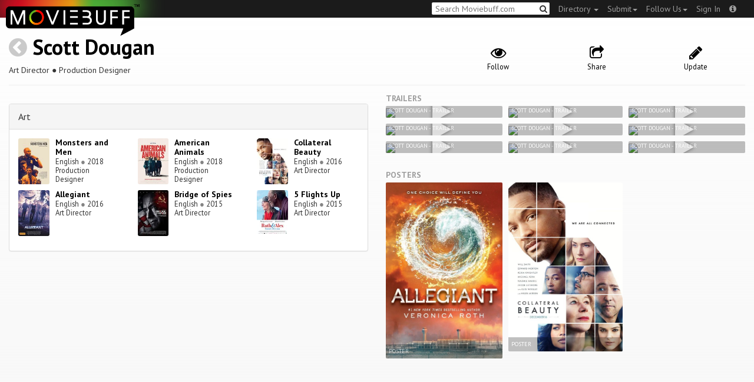

--- FILE ---
content_type: text/html; charset=utf-8
request_url: https://moviebuff.herokuapp.com/scott-dougan
body_size: 6495
content:
<!DOCTYPE html>
<html prefix="og: http://ogp.me/ns#">
<head>
<script type="text/javascript">var _sf_startpt=(new Date()).getTime()</script>
<meta name="google-site-verification" content="XF0gMK5Ucb8LQIAIjqECD7Z2ZNFStvMVPcR2NtUiVh4" />
<meta name="google-site-verification" content="RL5N_NLXRDvo1_0z43JP3HXSJGqZU_VLhsjrhvWZRaQ" />
<meta name="google-site-verification" content="lNHk7bzN2nQpnoFW3hiyOyVCtLdWyHLpDWYulrIA6r4" />
<meta name="viewport" content="width=device-width, initial-scale=1.0, maximum-scale=1.0, user-scalable=no">
<title>Scott Dougan on Moviebuff.com</title>
<meta property="og:title" content="Scott Dougan on Moviebuff.com" />
<meta name="twitter:title" content="Scott Dougan on Moviebuff.com" />
<meta property="og:site_name" content="Moviebuff.com" />

<meta property="og:description" />
<meta name="twitter:description" />
<meta name="description" />
<link rel="canonical" href="https://www.moviebuff.com/scott-dougan"/>
<meta property="og:url" content="https://www.moviebuff.com/scott-dougan" />
<meta name="twitter:url" content="https://www.moviebuff.com/scott-dougan" />

<meta property="og:image" content="https://assets.moviebuff.com/assets/blanks/noposter-64aa870bcbd06c5dab7aaf2be01efc2dbb13721ab55bda9c76c2444b0c110053.png" />
<meta name="twitter:image" content="https://assets.moviebuff.com/assets/blanks/noposter-64aa870bcbd06c5dab7aaf2be01efc2dbb13721ab55bda9c76c2444b0c110053.png" />

<meta property="og:type" content="website" />

<meta property="og:type" content="profile" />
<meta name="twitter:card" content="summary_large_image" />

<meta charset="utf-8" />
<meta name="google-site-verification" content="J2GbEEU6wAwgnDkCIcOcsiub6JCbyTwIfBxGMFY3DUg" />
<meta name="msvalidate.01" content="410DCBDEEC99002CEA75477BFEAEA751" />
<link href="https://plus.google.com/111661441531662695578" rel="publisher" />
<meta name="csrf-param" content="authenticity_token" />
<meta name="csrf-token" content="amkTC1EHsP9pgQAVhSUZuNXSrfAwvq6r3jOKZt5J0uu+m5agOEQZcYcBDxxmYdFOm5C3j+vSwgWADeH8QD0Aaw==" />
<link href='//fonts.googleapis.com/css?family=PT+Sans:400,700,400italic,700italic' rel='stylesheet' type='text/css'>
<script src="//ajax.googleapis.com/ajax/libs/jquery/2.1.0/jquery.min.js"></script>
  <script>
    window.DATASETS = {};
    window.DATASETS.CITIES_BY_ID = {"1932":"Agra, Uttar Pradesh","163372":"Bihpuria, Assam","11686":"Halol, Gujarat","1587":"Karur, Tamil Nadu","1773":"Tiruchirappalli, Tamil Nadu"};
    window.DATASETS.COUNTRIES_BY_ID = {"1":"India"};
    window.DATASETS.LANGUAGES_BY_ID = {"1":"Abkhazian","3":"Aché","6":"Afrikaans","11":"Albanian","13":"American Sign Language","17":"Arabic","18":"Aragonese","21":"Armenian","22":"Assamese","26":"Aymara","336":"Ayoreo","27":"Azerbaijani","341":"Bagheli","331":"Balochi","35":"Basque","322":"Beary","386":"Bemba","39":"Bengali","41":"Bhojpuri","45":"Bodo","46":"Bosnian","309":"Braj Bhasha","47":"Brazilian Sign Language","51":"Bulgarian","52":"Bundeli","54":"Burmese","55":"Cantonese","56":"Catalan","57":"Central Khmer","62":"Chhattisgarhi","63":"Chinese","69":"Croatian","71":"Czech","72":"Danish","73":"Dari","77":"Deccani (Dakhini)","314":"Dhivehi","332":"Dimasa","78":"Dogri","79":"Dutch","81":"Dzongkha","85":"English","87":"Estonian","91":"Filipino","92":"Finnish","93":"Flemish","95":"French","97":"Fulah","99":"Gaelic","100":"Galician","419":"Galo","101":"Garhwali","329":"Garo","102":"Georgian","103":"German","107":"Greek","111":"Gujarati","116":"Haitian","383":"Haoussa","118":"Haryanvi","121":"Hawaiian","122":"Hebrew","124":"Hindi","126":"Hinglish","130":"Hungarian","133":"Icelandic","135":"Indian Sign Language","136":"Indonesian","139":"Irish Gaelic","140":"Italian","304":"Jaintia","141":"Japanese","313":"Jasari","427":"Jaunsari","423":"Jonsari","144":"Kannada","148":"Kashmiri","149":"Kazakh","428":"Khamti","152":"Khasi","153":"Kodava","268":"Kokborok","154":"Konkani","156":"Korean","158":"Kumayani","160":"Kurdish","343":"Kurukh","345":"Kutchi","162":"Kyrgyz","163":"Ladakhi","166":"Lao","167":"Latin","315":"Latin American Spanish","168":"Latvian","170":"Lingala","171":"Lithuanian","319":"Luxembourgish","308":"Macedonian","173":"Magahi","174":"Maithili","175":"Malagasy","176":"Malay","177":"Malayalam","179":"Maltese","182":"Mandarin","184":"Manipuri","185":"Maori","186":"Marathi","425":"Mon","197":"Mongolian","426":"Munda","200":"Nagpuri","203":"Nepali","385":"Newari","205":"Norwegian","348":"Nyishi","206":"Oriya","316":"Pangchenpa","317":"Paniya","209":"Pashtu","211":"Persian","212":"Polish","214":"Portuguese","215":"Punjabi","269":"Pushtu","216":"Rajasthani","220":"Romanian","221":"Russian","330":"Sambalpuri","225":"Sanskrit","226":"Santhali","227":"Serbian","228":"Serbo-Croatian","229":"Sicilian","420":"Sikkimese","230":"Silent","232":"Sindhi","233":"Sinhala","234":"Slovak","235":"Slovenian","236":"Somali","265":"Sourashtra","237":"Spanish","382":"Swahili","238":"Swedish","239":"Swiss German","302":"Tagalog","241":"Tamil","421":"Tarahumara","242":"Telugu","243":"Thai","305":"Tibetan","342":"Tiwa","461":"Tok Pisin","244":"Tulu","245":"Turkish","248":"Ukrainian","250":"Urdu","251":"Uttarakhandi","253":"Uzbek","254":"Vietnamese","257":"Welsh","258":"Wolof","259":"Xhosa","263":"Yoruba"};

    window.LOADERS = {};
    window.LOADERS.CITY = $.Deferred();
    window.LOADERS.LANGUAGE = $.Deferred();
  </script>
<script src="https://assets.moviebuff.com/assets/application-4493db25a38bac70fe91e2102f35be425e644300df2f9cafe2d2eaf5b6f8c3de.js"></script>
<link rel="stylesheet" media="all" href="https://assets.moviebuff.com/assets/application-8f1f3781ebcdef1761e8b6fdc7d90fe5addc02f26d6e9c6971f0a01d31255e03.css" />
</head>
<body>
<div id="fixed-header-padding"></div>
<nav class="navbar navbar-inverse" role="navigation">
  <!-- Brand and toggle get grouped for better mobile display -->
  <div class="navbar-header">
    <button type="button" class="navbar-toggle" data-toggle="collapse" data-target=".navbar-ex1-collapse">
      <span class="sr-only">Toggle navigation</span>
      <span class="icon-bar"></span>
      <span class="icon-bar"></span>
    </button>
    <a class="navbar-brand" href="/"><h1>Moviebuff</h1><img src="https://assets.moviebuff.com/assets/logobeta2-5fd5fe517e3fbe0755edbf87d639c73813d67b2f0b549f20bac1ada74bc6da54.png"/></a>
  </div>

  <!-- Collect the nav links, forms, and other content for toggling -->
  <div class="collapse navbar-collapse navbar-ex1-collapse">
    <ul class="nav navbar-nav navbar-right">

      <li class="dropdown">
        <a class="dropdown-toggle" href="#" data-toggle="dropdown">Directory&nbsp;<b class="caret"></b></a>
        <ul class="dropdown-menu">
          <li><a href="/directory/movies">Movies</a></li>
          <li><a href="/directory/people">People</a></li>
          <li><a href="/directory/companies">Companies</a></li>
          <li><a href="/directory/theatres">Theatres</a></li>
        </ul>
      </li>
      <li class="dropdown">
        <a class="dropdown-toggle" href="#" data-toggle="dropdown">Submit<b class="caret"></b></a>
        <ul class="dropdown-menu">
          <li><a data-login href="/review">New Review</a></li>
          <li><a data-login href="/movies/new">New Movie</a></li>
          <li><a data-login href="/people/new">New Person</a></li>
          <li><a data-login href="/entities/new">New Company</a></li>
        </ul>
      </li>
      <li class="dropdown">
        <a class="dropdown-toggle" href="#" data-toggle="dropdown">Follow Us<b class="caret"></b></a>
        <ul class="dropdown-menu">
          <li><a target="_blank" href="https://www.facebook.com/moviebuffindia"><i class="icon-facebook-sign"></i>&nbsp;Facebook</a></li>
          <li><a target="_blank" href="https://twitter.com/moviebuffindia"><i class="icon-twitter-sign"></i>&nbsp;Twitter</a></li>
          <li><a target="_blank" href="https://plus.google.com/111661441531662695578/posts"><i class="icon-google-plus-sign"></i>&nbsp;Google +</a></li>
        </ul>
      </li>
      <li><a id="nav-signin" data-login-type="moviepass">Sign In</a></li>
      <li class="dropdown">
        <a href="#" class="dropdown-toggle last" data-toggle="dropdown"><i class="icon-info-sign"></i></a>
        <ul class="dropdown-menu">
          <li><a href="/info/about">About</a></li>
          <li><a href="/info/terms">Terms of Use</a></li>
          <li><a href="/info/contact">Contact</a></li>
          <li><div class="inactive notice">&copy; Moviebuff 2026</div></li>
        </ul>
      </li>

    </ul>
    <form id="main-search" class="navbar-right" role="search" method="GET" action="/search">
      <input type="text" id="q" tabindex="1" placeholder="Search Moviebuff.com" name="q" value="">
      <button class="" type="submit"><i class="icon-search"></i></button>
    </form>
    <ul class="nav navbar-nav navbar-right">


    </ul>
  </div><!-- /.navbar-collapse -->
</nav>












<div class="full-container" id="resource" itemscope itemtype="http://schema.org/Person">
  <div class="row header">
  <div class="col-sm-7">
    <h1><a class="main-back-link" href="javascript:history.back()"><i class="icon-chevron-sign-left"></i></a>&nbsp;<a href="/scott-dougan">Scott Dougan</a></h1>
    <meta id="_name" itemprop="name" content="Scott Dougan">
    <meta id="_url" itemprop="url" content = "/scott-dougan">
      <span id="_role" itemprop="jobTitle" content="Art Director"></span>
      <span id="_role" itemprop="jobTitle" content="Production Designer"></span>
    <p class="info">Art Director&nbsp;●&nbsp;Production Designer</p>
  </div>
  <div class="col-sm-5">
    <div class="header-links">
      <a data-component="WatchlistButton" class="watchlist-icon " data-toggleurl="https://moviebuff.herokuapp.com/people/scott-dougan/watchlist" data-name="Scott Dougan" data-url="scott-dougan"><i class="icon-eye-open"></i><span class="text">Follow</span></a>
      <a href="#share-modal" data-toggle="modal"><i class="icon-share"></i><span class="text">Share</span></a>
<div id="share-modal" class="modal fade" tabindex="-1" role="dialog" aria-labelledby="header" aria-hidden="true">
	<div class="modal-dialog">
		<div class="modal-content">
		  <div class="modal-header">
		    <button type="button" class="close" data-dismiss="modal" aria-hidden="true"><i class='icon-remove'></i></button>
		    <h3 class="modal-title">Share Person</h3>
		    
		  </div>
		  <div class="modal-body">
		    <div class="row">
<a class="share-link col-xs-3" target="_blank" style="color: #2d4585" href="https://www.facebook.com/dialog/feed?app_id=293779653969818&link=https%3A%2F%2Fmoviebuff.com%2Fscott-dougan&redirect_uri=https%3A%2F%2Fmoviebuff.herokuapp.com%2Fscott-dougan" ><i class="icon-facebook-sign"></i></a>
<a class="share-link col-xs-3" target="_blank" style="color: #139be9" href="https://twitter.com/intent/tweet?text=Check%20out%20Scott%20Dougan%20on%20%40moviebuffindia%20https%3A%2F%2Fmoviebuff.com%2Fscott-dougan"><i class="icon-twitter-sign"></i></a>
<a class="share-link col-xs-3" target="_blank" style="color: #cb3423" target="_blank" href="https://plus.google.com/share?url=https%3A%2F%2Fmoviebuff.com%2Fscott-dougan" ><i class="icon-google-plus-sign"></i></a>
<a class="share-link col-xs-3" href="mailto:?body=Check%20out%20Scott%20Dougan%20on%20moviebuff.com%0Ahttps%3A%2F%2Fmoviebuff.com%2Fscott-dougan%0A%0A--%0ASent%20via%20moviebuff.com&subject=" target="_blank"><i class="icon-envelope-alt"></i></a>
</div>

		  </div>
	  </div>
  </div>
</div>



      <a data-login href="/people/scott-dougan/edit"><i class="icon-pencil"></i><span class="text">Update</span></a>
      

    </div>
  </div>
</div>

  <hr/>
  <div class="row">
    <div class="col-md-6">
      <div class="primary">
  <div class="section">
    <span itemprop="birthDate"></span>
    <span itemprop="birthPlace"></span>
    <span itemprop="deathDate"></span>
    <span itemprop="height"></span>
    
  </div>
</div>

      <div class="secondary">
  <div class="accordion" id="extras">
      
<div class="panel panel-default" >
  <div class="panel-heading panel-title accordion-toggle">
    <a data-toggle="collapse" class="" href="#art">Art</a>
  </div>
  <div class="panel-collapse collapse in" id="art">
    <div class="panel-body"><div class="row">
  <div class="col-xs-6 col-sm-4 credit">
    <div class="row">
      <div class="col-xs-4 avatar">
        <a href="/monsters-and-men"><img src="//images.moviebuff.com/6a9dbe05-24c6-432b-805f-6d4943bf9550?w=100"></a>
      </div>
      <div class="col-xs-8 info">
        <div class="name"><a href="/monsters-and-men">Monsters and Men</a></div>
        <div class="role">English <span class="divider">●</span> 2018</div>
        <div class="role">Production Designer</div>
      </div>
    </div>
  </div>
  <div class="col-xs-6 col-sm-4 credit">
    <div class="row">
      <div class="col-xs-4 avatar">
        <a href="/american-animals"><img src="//images.moviebuff.com/e85f9390-61c7-46d0-bef4-f9135d56a2ac?w=100"></a>
      </div>
      <div class="col-xs-8 info">
        <div class="name"><a href="/american-animals">American Animals</a></div>
        <div class="role">English <span class="divider">●</span> 2018</div>
        <div class="role">Production Designer</div>
      </div>
    </div>
  </div>
  <div class="col-xs-6 col-sm-4 credit">
    <div class="row">
      <div class="col-xs-4 avatar">
        <a href="/collateral-beauty"><img src="//images.moviebuff.com/457794d6-2afa-4465-900b-de89cbc069c1?w=100"></a>
      </div>
      <div class="col-xs-8 info">
        <div class="name"><a href="/collateral-beauty">Collateral Beauty</a></div>
        <div class="role">English <span class="divider">●</span> 2016</div>
        <div class="role">Art Director</div>
      </div>
    </div>
  </div>
  <div class="col-xs-6 col-sm-4 credit">
    <div class="row">
      <div class="col-xs-4 avatar">
        <a href="/allegiant"><img src="//images.moviebuff.com/6423c23c-91d9-4874-b5ee-41d089dc9605?w=100"></a>
      </div>
      <div class="col-xs-8 info">
        <div class="name"><a href="/allegiant">Allegiant</a></div>
        <div class="role">English <span class="divider">●</span> 2016</div>
        <div class="role">Art Director</div>
      </div>
    </div>
  </div>
  <div class="col-xs-6 col-sm-4 credit">
    <div class="row">
      <div class="col-xs-4 avatar">
        <a href="/bridge-of-spies"><img src="//images.moviebuff.com/8114dffe-03d3-433a-80f8-037937cee5c9?w=100"></a>
      </div>
      <div class="col-xs-8 info">
        <div class="name"><a href="/bridge-of-spies">Bridge of Spies</a></div>
        <div class="role">English <span class="divider">●</span> 2015</div>
        <div class="role">Art Director</div>
      </div>
    </div>
  </div>
  <div class="col-xs-6 col-sm-4 credit">
    <div class="row">
      <div class="col-xs-4 avatar">
        <a href="/5-flights-up"><img src="//images.moviebuff.com/6a4d9f04-8942-4a13-80cc-8f3eadb5ecb2?w=100"></a>
      </div>
      <div class="col-xs-8 info">
        <div class="name"><a href="/5-flights-up">5 Flights Up</a></div>
        <div class="role">English <span class="divider">●</span> 2015</div>
        <div class="role">Art Director</div>
      </div>
    </div>
  </div>
</div>
</div>
  </div>
</div>


    
    
  </div>
</div>

    </div>
    <div class="col-md-6">
        <h5 class="gallery-title">Trailers</h5>
  <div class="gallery" data-component="Gallery" data-preferred-column-width="200" data-item-selector="a">
    
  <a id="trailer-7770d" target="_blank" href="https://www.youtube.com/watch?v=3foPCKAtLEQ" data-gallery-type="youtube:video" data-gallery-id="3foPCKAtLEQ" data-key="YoutubeVideo:41287">
    <img data-title="Scott Dougan - Trailer" src="https://img.youtube.com/vi/3foPCKAtLEQ/hqdefault.jpg"/>
    <span class="caption">Scott Dougan - Trailer</span>
    <i class="icon-play play"></i>
  </a>

  <a id="trailer-7d31a" target="_blank" href="https://www.youtube.com/watch?v=Vzn4MJdaabw" data-gallery-type="youtube:video" data-gallery-id="Vzn4MJdaabw" data-key="YoutubeVideo:33503">
    <img data-title="Scott Dougan - Trailer" src="https://img.youtube.com/vi/Vzn4MJdaabw/hqdefault.jpg"/>
    <span class="caption">Scott Dougan - Trailer</span>
    <i class="icon-play play"></i>
  </a>

  <a id="trailer-af485" target="_blank" href="https://www.youtube.com/watch?v=9mUPRcNFELQ" data-gallery-type="youtube:video" data-gallery-id="9mUPRcNFELQ" data-key="YoutubeVideo:39959">
    <img data-title="Scott Dougan - Trailer" src="https://img.youtube.com/vi/9mUPRcNFELQ/hqdefault.jpg"/>
    <span class="caption">Scott Dougan - Trailer</span>
    <i class="icon-play play"></i>
  </a>

  <a id="trailer-0c257" target="_blank" href="https://www.youtube.com/watch?v=PUSiFAEhq1w" data-gallery-type="youtube:video" data-gallery-id="PUSiFAEhq1w" data-key="YoutubeVideo:36317">
    <img data-title="Scott Dougan - Trailer" src="https://img.youtube.com/vi/PUSiFAEhq1w/hqdefault.jpg"/>
    <span class="caption">Scott Dougan - Trailer</span>
    <i class="icon-play play"></i>
  </a>

  <a id="trailer-48df4" target="_blank" href="https://www.youtube.com/watch?v=xvPgQXCJIm8" data-gallery-type="youtube:video" data-gallery-id="xvPgQXCJIm8" data-key="YoutubeVideo:40473">
    <img data-title="Scott Dougan - Trailer" src="https://img.youtube.com/vi/xvPgQXCJIm8/hqdefault.jpg"/>
    <span class="caption">Scott Dougan - Trailer</span>
    <i class="icon-play play"></i>
  </a>

  <a id="trailer-4ab31" target="_blank" href="https://www.youtube.com/watch?v=0G0C-vMHcQY" data-gallery-type="youtube:video" data-gallery-id="0G0C-vMHcQY" data-key="YoutubeVideo:36226">
    <img data-title="Scott Dougan - Trailer" src="https://img.youtube.com/vi/0G0C-vMHcQY/hqdefault.jpg"/>
    <span class="caption">Scott Dougan - Trailer</span>
    <i class="icon-play play"></i>
  </a>

  <a id="trailer-6ea81" target="_blank" href="https://www.youtube.com/watch?v=Z_UfFglV6mU" data-gallery-type="youtube:video" data-gallery-id="Z_UfFglV6mU" data-key="YoutubeVideo:39947">
    <img data-title="Scott Dougan - Trailer" src="https://img.youtube.com/vi/Z_UfFglV6mU/hqdefault.jpg"/>
    <span class="caption">Scott Dougan - Trailer</span>
    <i class="icon-play play"></i>
  </a>

  <a id="trailer-a6f9c" target="_blank" href="https://www.youtube.com/watch?v=Gvq6cMtT5nA" data-gallery-type="youtube:video" data-gallery-id="Gvq6cMtT5nA" data-key="YoutubeVideo:40456">
    <img data-title="Scott Dougan - Trailer" src="https://img.youtube.com/vi/Gvq6cMtT5nA/hqdefault.jpg"/>
    <span class="caption">Scott Dougan - Trailer</span>
    <i class="icon-play play"></i>
  </a>

  <a id="trailer-b859f" target="_blank" href="https://www.youtube.com/watch?v=dpFyds_pS2E" data-gallery-type="youtube:video" data-gallery-id="dpFyds_pS2E" data-key="YoutubeVideo:50714">
    <img data-title="Scott Dougan - Trailer" src="https://img.youtube.com/vi/dpFyds_pS2E/hqdefault.jpg"/>
    <span class="caption">Scott Dougan - Trailer</span>
    <i class="icon-play play"></i>
  </a>

  </div>

  <h5 class="gallery-title">Posters</h5>
  <div class="gallery" data-component="Gallery" data-preferred-column-width="200" data-item-selector="a">
    <a id="image-e54c0" target="_blank" href="//images.moviebuff.com/aff38320-4caa-4e22-b7de-d4de9badfabd?w=1000" data-gallery-type="image" data-gallery-id="//images.moviebuff.com/aff38320-4caa-4e22-b7de-d4de9badfabd" data-key="Image2:19759">
  <img src="//images.moviebuff.com/aff38320-4caa-4e22-b7de-d4de9badfabd?w=500" data-title="Poster" />
  <span class="caption">Poster</span>
</a>
<a id="image-af8ca" target="_blank" href="//images.moviebuff.com/457794d6-2afa-4465-900b-de89cbc069c1?w=1000" data-gallery-type="image" data-gallery-id="//images.moviebuff.com/457794d6-2afa-4465-900b-de89cbc069c1" data-key="Image2:141437">
  <img src="//images.moviebuff.com/457794d6-2afa-4465-900b-de89cbc069c1?w=500" data-title="Poster" />
  <span class="caption">Poster</span>
</a>

  </div>






<div data-component="GalleryStage">
  <div class="stage"></div>
</div>

    </div>
  </div>
</div>


<div id="messagebox"></div>
<div id="sign-in" class="modal fade" tabindex="-1" role="dialog" aria-labelledby="header" aria-hidden="true">
	<div class="modal-dialog">
		<div class="modal-content">
		  <div class="modal-header">
		    <button type="button" class="close" data-dismiss="modal" aria-hidden="true"><i class='icon-remove'></i></button>
		    <h3 class="modal-title">WELCOME TO MOVIEBUFF</h3>
		    <h4>Your ticket to the movies!</h4>
		  </div>
		  <div class="modal-body">
		    <div class="about">
  Sign up and get access to some cool features. Create watchlists, check in at movies, rate them or even write whole reviews! You can also share literally everything on Moviebuff with your friends, enemies, frenemies, family, babysitter or pets. Is that enough incentive for you?
</div>
<hr/>
<div class="options-heading"><span>Sign in with</span></div>
<div class="sign-in-options row">
  <a onclick="ga('send', 'event', 'login', 'Moviepass Sign-in opted');" class="col-xs-12" data-login-type="moviepass" style="color: #cb3423">
    <img class="col-xs-4 col-xs-offset-4" src="https://assets.moviebuff.com/assets/moviepass_logo-ecae0c7b7cc91dc9d498f8dea26ed5a682baa590650dc239f1186d4d6809d9e8.png" alt="Moviepass logo" />
  </a>
</div>

		  </div>
	  </div>
  </div>
</div>



<script type='text/javascript'>
  var _merchantSettings=_merchantSettings || [];_merchantSettings.push(['AT', '11lbRF']);
</script>
<script type="text/javascript" src="//autolinkmaker.itunes.apple.com/js/itunes_autolinkmaker.js" async></script>

<script type="text/javascript">
  var _gauges = _gauges || [];
</script>
<script type="text/javascript" src="//secure.gaug.es/track.js" async id="gauges-tracker" data-site-id="5194dc37613f5d6c200000a2"></script>


<script type="text/javascript">
if(!(navigator.doNotTrack == "1" || window.doNotTrack == "1")) {
 
  (function(i,s,o,g,r,a,m){i['GoogleAnalyticsObject']=r;i[r]=i[r]||function(){
  (i[r].q=i[r].q||[]).push(arguments)},i[r].l=1*new Date();
  })(window,document,'script','//www.google-analytics.com/analytics.js','ga');
  ga('create', 'UA-41326342-1', 'moviebuff.com');
  ga('send', 'pageview');
  ga('require', 'displayfeatures');
  ga('require', 'linkid', 'linkid.js');
  ga('set', 'anonymizeIp', true);

}
else{
	var ga = () => {return;}  
}
</script>
<script type="text/javascript" src="//www.google-analytics.com/analytics.js" async></script>

<script>
ga('set', 'contentGroup1', 'People');
</script>

</body>
</html>
